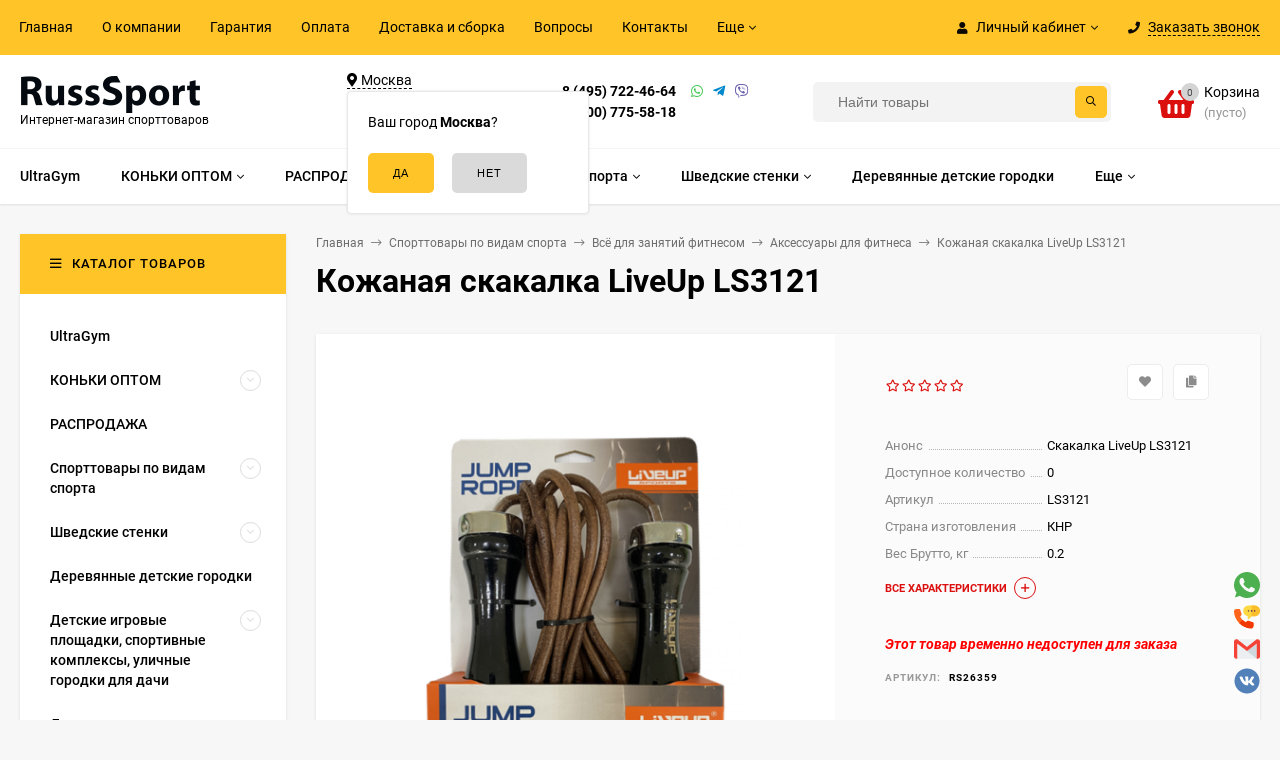

--- FILE ---
content_type: text/css
request_url: https://russsport.ru/wa-apps/shop/plugins/seonarniasocial/css/frontend/seonarnia-social.min.css
body_size: 803
content:
.socialMessenger__list ul,.socialNetwork ul{padding:0;margin:0}.socialMessenger__list ul li,.socialNetwork ul li{list-style-type:none}.socialMessenger__button-active{background-image:url(../../img/chat.svg);background-size:60%;background-repeat:no-repeat;background-position:center;background-color:#08c;border-radius:50%;padding:10px;cursor:pointer;position:relative}.socialMessenger__button-active.active{background-image:url(../../img/close.svg)}.socialMessenger__button-active:before{content:'';width:100%;height:100%;display:block;position:absolute;border-radius:50%;top:-1px;left:-1px;animation:pulseLine 2s ease-in-out infinite;border:.5px solid #08c}@keyframes pulseLine{0%{transform:scale(.1)}50%{transform:scale(1.3)}100%{transform:scale(.1)}}.socialMessenger__button-active.active:before{display:none}.socialMessenger__button-active.active{background-color:white;border:2px solid #08c}.socialMessenger__button{display:none;z-index:10;position:relative}.socialMessenger{margin:20px}.socialMessenger__list.all ul{position:absolute;display:flex;justify-content:center;width:100%;height:100%}.socialMessenger__list ul li{transition:1s}.socialMessenger__list.active{transition:.5s}.socialMessenger__list.all ul li:first-child{bottom:230%;position:absolute}.socialMessenger__list.all ul li:last-child{bottom:130%;position:absolute}.socialMessenger__list.top ul li:first-child{top:230%}.socialMessenger__list.top ul li:last-child{top:130%}.socialMessenger__list.active ul li:first-child,.socialMessenger__list.active ul li:last-child{bottom:-5px}.socialMessenger__list.active.top ul li:first-child,.socialMessenger__list.active.top ul li:last-child{top:0}.socialMessenger{position:fixed;display:flex;justify-content:center;z-index:10 !important}.socialNetwork ul{width:min-content;position:fixed;z-index:10;margin:20px}.socialMessenger__list{width:min-content;z-index:10}.socialMessenger__button{width:min-content;position:relative;z-index:10}#socialNetwork ul li img{max-width:inherit}#socialNetwork{display:block}.socialMessenger__list div a.viber,.socialMessenger__list div a.telegram{height:100%;display:block;width:100%}.socialMessenger__list div a.viber img,.socialMessenger__list div a.telegram img{z-index:1;position:relative;width:100%;height:100%}.socialMessenger__list div a.viber:before{content:'';width:100%;height:100%;display:block;position:absolute;border-radius:50%;top:-1px;left:-1px;animation:pulseLine 2s ease-in-out infinite;border:.5px solid #703f85}.socialMessenger__list div a.telegram:before{content:'';width:100%;height:100%;display:block;position:absolute;border-radius:50%;top:-1px;left:-1px;animation:pulseLine 2s ease-in-out infinite;border:.5px solid #139bd0}.socialMessenger__list.all ul li a:before{display:none}.socialMessenger__list.all ul li{margin-top:4px}.socialMessenger__list.all.active ul li{margin-top:0}

--- FILE ---
content_type: image/svg+xml
request_url: https://russsport.ru/wa-apps/shop/plugins/seonarniasocial/img/mail.svg
body_size: 900
content:
<?xml version="1.0" encoding="iso-8859-1"?>
<!-- Generator: Adobe Illustrator 19.0.0, SVG Export Plug-In . SVG Version: 6.00 Build 0)  -->
<svg version="1.1" id="Capa_1" xmlns="http://www.w3.org/2000/svg" xmlns:xlink="http://www.w3.org/1999/xlink" x="0px" y="0px"
	 viewBox="0 0 512 512" style="enable-background:new 0 0 512 512;" xml:space="preserve">
<rect x="64" y="64" style="fill:#ECEFF1;" width="384" height="384"/>
<polygon style="fill:#CFD8DC;" points="256,296.384 448,448 448,148.672 "/>
<path style="fill:#F44336;" d="M464,64h-16L256,215.616L64,64H48C21.504,64,0,85.504,0,112v288c0,26.496,21.504,48,48,48h16V148.672
	l192,147.68L448,148.64V448h16c26.496,0,48-21.504,48-48V112C512,85.504,490.496,64,464,64z"/>
<g>
</g>
<g>
</g>
<g>
</g>
<g>
</g>
<g>
</g>
<g>
</g>
<g>
</g>
<g>
</g>
<g>
</g>
<g>
</g>
<g>
</g>
<g>
</g>
<g>
</g>
<g>
</g>
<g>
</g>
</svg>
